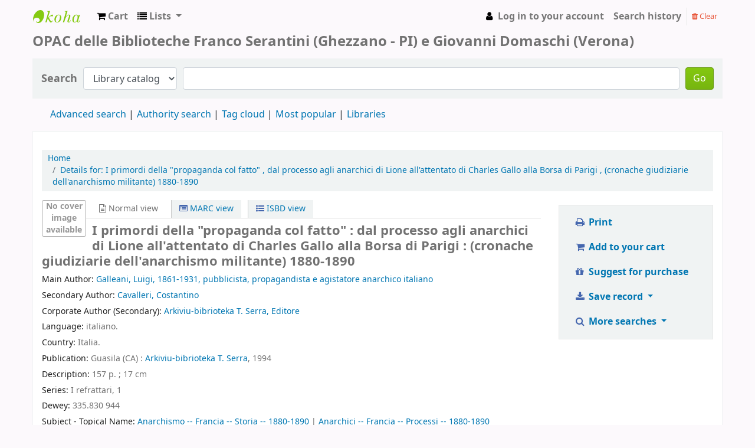

--- FILE ---
content_type: text/html; charset=UTF-8
request_url: http://bfsopac.org/bib/2927
body_size: 13759
content:











    







<!DOCTYPE html>
<!-- TEMPLATE FILE: opac-detail.tt -->





<html lang="en" class="no-js">
<head>

<title>Details for: 
    I primordi della &quot;propaganda col fatto&quot;

,
    dal processo agli anarchici di Lione all'attentato di Charles Gallo alla Borsa di Parigi
,
    (cronache giudiziarie dell'anarchismo militante) 1880-1890





 &rsaquo; Biblioteca Franco Serantini catalogo catalog</title>


<meta http-equiv="Content-Type" content="text/html; charset=utf-8" />
<meta name="generator" content="Koha 21.0502000" /> <!-- leave this for stats -->
<meta name="viewport" content="width=device-width, initial-scale=1" />

<link rel="shortcut icon" href="/opac-tmpl/bootstrap/images/favicon.ico" type="image/x-icon" />

    <link href="/opac-tmpl/bootstrap/lib/jquery/jquery-ui-1.12.1.min_21.0502000.css" type="text/css" rel="stylesheet">


    
        
    


    <link href="/opac-tmpl/bootstrap/css/opac_21.0502000.css" type="text/css" rel="stylesheet">


    
    
        <link rel="stylesheet" type="text/css" href="/opac-tmpl/bootstrap/css/colors.css" />
    



    <link rel="stylesheet" type="text/css" media="print" href="/opac-tmpl/bootstrap/css/print_21.0502000.css">


    <style>#elenco li{
  margin: 0 20px 10px 0;
}</style>



    <link rel="search" type="application/opensearchdescription+xml" href="http://bfsopac.org//cgi-bin/koha/opac-search.pl?format=opensearchdescription" title="Search Biblioteca Franco Serantini catalogo">
    <link rel="unapi-server" type="application/xml" title="unAPI" href="http://bfsopac.org//cgi-bin/koha/unapi" />


<script>
    var Koha = {};
    function _(s) { return s } // dummy function for gettext
</script>

<script src="/opac-tmpl/bootstrap/js/Gettext_21.0502000.js"></script>
<script src="/opac-tmpl/bootstrap/js/i18n_21.0502000.js"></script>

<script src="/opac-tmpl/bootstrap/lib/modernizr.min_21.0502000.js"></script>
<link type="text/css" href="/opac-tmpl/bootstrap/lib/font-awesome/css/font-awesome.min_21.0502000.css" rel="stylesheet">






    <link href="/opac-tmpl/lib/emoji-picker/css/emoji_21.0502000.css" type="text/css" rel="stylesheet">
    
</head>





    


    




    

<body ID="opac-detail" class="branch-default scrollto" >















<div id="wrapper">
    <div id="header-region" class="noprint">
        <nav class="navbar navbar-expand">
            <button id="scrolltocontent">Skip to main content</button>
            <div id="logo">
            <a class="navbar-brand" href="/cgi-bin/koha/opac-main.pl">
                
                    Biblioteca Franco Serantini catalogo
                
            </a>
            </div>
            
                <div id="cartDetails" class="cart-message">Your cart is empty.</div>
            
            <ul id="cart-list-nav" class="navbar-nav">
                
                    <li class="nav-item">
                        <a href="#" class="nav-link" title="Collect items you are interested in" id="cartmenulink" role="button">
                            <i id="carticon" class="fa fa-shopping-cart fa-icon-black" aria-hidden="true"></i> <span class="cartlabel">Cart</span> <span id="basketcount"></span>
                        </a>
                    </li>
                
                <li class="divider-vertical"></li>
                
                    <li class="nav-item dropdown">
                        <a href="#" title="Show lists" class="nav-link dropdown-toggle" id="listsmenu" data-toggle="dropdown" role="button" aria-haspopup="true" aria-expanded="false"
                            ><i class="fa fa-list fa-icon-black" aria-hidden="true"></i> <span class="listslabel">Lists</span>
                        </a>
                        <div aria-labelledby="listsmenu" role="menu" class="dropdown-menu">
                            
                            
                            
                                <a class="dropdown-item" href="/cgi-bin/koha/opac-shelves.pl?op=list&amp;category=1" tabindex="-1" role="menuitem"><strong>Your lists</strong></a>
                                
                                    <a class="dropdown-item" href="/cgi-bin/koha/opac-shelves.pl?op=add_form" tabindex="-1" role="menuitem">Log in to create your own lists</a>
                                
                            
                        </div> <!-- / .dropdown-menu -->
                    </li> <!-- / .nav-item.dropdown -->
                
            </ul> <!-- / .navbar-nav -->

            
                
                    


                
                <ul id="members" class="navbar-nav">
                    <li class="nav-item dropdown">
                        
                            
                                
                                    <a href="/cgi-bin/koha/opac-user.pl" class="nav-link login-link loginModal-trigger"><i class="fa fa-user fa-icon-black fa-fw" aria-hidden="true"></i> <span class="userlabel">Log in to your account</span></a>
                                
                            
                        

                        
                    </li>
                    
                        
                            <li class="nav-item search_history">
                                <a class="nav-link login-link" href="/cgi-bin/koha/opac-search-history.pl" title="View your search history">Search history</a>
                            </li>
                            <li class="divider-vertical"></li>
                            <li class="nav-item">
                                <a class="nav-link logout clearsh" href="/cgi-bin/koha/opac-search-history.pl?action=delete" title="Delete your search history"><i class="fa fa-trash" aria-hidden="true"></i> Clear</a>
                            </li>
                        
                    
                </ul>
            
        </nav> <!-- /navbar -->

        
            <div class="container-fluid">
                <div class="row">
                    <div class="col">
                        
    
        <div id="opacheader">
            
                <div class="opacheader_en_item">
                    
                    <div class="opacheader_en_body"><h1><span style="font-size: 18pt;">OPAC delle Biblioteche Franco Serantini (Ghezzano - PI) e Giovanni Domaschi (Verona)</span></h1></div>
                </div>
            
        </div>
    

                    </div>
                </div>
            </div>
        

    </div> <!-- / header-region -->

    
        <div class="container-fluid">
            
                <div class="row">
                    <div class="col">
                            <div id="opac-main-search">
                                
                                    <form name="searchform" method="get" action="/cgi-bin/koha/opac-search.pl" id="searchform">
                                        <div class="form-row align-items-center">
                                            <div class="col-sm-auto order-1 order-sm-1">
                                                <label for="masthead_search"> Search
                                                    
                                                        
                                                    
                                                </label>
                                            </div>
                                            <div class="col-sm-auto order-2 order-sm-2">
                                                <select name="idx" id="masthead_search" class="form-control">
                                                    
                                                        <option value="">Library catalog</option>
                                                    
                                                    
                                                        <option value="ti">Title</option>
                                                    
                                                    
                                                        <option value="au">Author</option>
                                                    
                                                    
                                                        <option value="su">Subject</option>
                                                    
                                                    
                                                        <option value="nb">ISBN</option>
                                                    
                                                    
                                                        <option value="ns">ISSN</option>
                                                    
                                                    
                                                        <option value="se">Series</option>
                                                    
                                                    
                                                        
                                                            <option value="callnum">Call number</option>
                                                        
                                                    
                                                </select>
                                            </div> <!-- /.col-sm-auto -->

                                            <div class="col order-4 order-sm-3">
                                                
                                                    <input type="text" title="Type search term" class="transl1 form-control" id="translControl1" name="q" /><span id="translControl"></span>
                                                
                                            </div> <!-- /.col -->

                                            
                                                
                                                    
                                                
                                                <div class="order-5 col-sm-auto">
                                                    <button type="submit" id="searchsubmit" class="btn btn-primary">Go</button>
                                                </div>
                                            
                                        </div> <!-- /.form-row -->
                                        <input type="hidden" name="weight_search" value="1">
                                    </form>
                                
                            </div><!-- /#opac-main-search -->
                    </div> <!-- /.col -->
                </div> <!-- /.row -->
            

            <div class="row">
                <ul class="nav" id="moresearches">
                    <li class="nav-item">
                        <a href="/cgi-bin/koha/opac-search.pl">Advanced search</a>
                    </li>
                    
                    
                    
                        <li class="nav-item">
                            <a href="/cgi-bin/koha/opac-authorities-home.pl">Authority search</a>
                        </li>
                    
                    
                    
                        <li class="nav-item">
                            <a href="/cgi-bin/koha/opac-tags.pl">Tag cloud</a>
                        </li>
                    
                    
                    
                        <li class="nav-item">
                            <a href="/cgi-bin/koha/opac-topissues.pl">Most popular</a>
                        </li>
                    
                    
                    
                        
                    
                    <li class="nav-item">
                        <a id="library_page" href="/cgi-bin/koha/opac-library.pl">
                            
                                Libraries
                            
                        </a>
                    </li>
                    
                </ul> <!-- /.nav#moresearches -->
            </div> <!-- /.row -->
        </div> <!-- /.container-fluid -->
    

    <!-- Login form hidden by default, used for modal window -->
    <div id="loginModal" class="modal" tabindex="-1" role="dialog" aria-labelledby="modalLoginLabel" aria-hidden="true">
        <div class="modal-dialog">
            <div class="modal-content">
                <div class="modal-header">
                    <h2 class="modal-title" id="modalLoginLabel">Log in to your account</h2>
                    <button type="button" class="closebtn" data-dismiss="modal" aria-label="Close">
                        <span aria-hidden="true">&times;</span>
                    </button>
                </div>
                <form action="/cgi-bin/koha/opac-user.pl" method="post" name="auth" id="modalAuth">
                    <input type="hidden" name="has-search-query" id="has-search-query" value="" />
                    <div class="modal-body">
                        
                        
                            <input type="hidden" name="koha_login_context" value="opac" />
                            <fieldset class="brief">
                                <label for="muserid">Login:</label><input type="text" id="muserid" name="userid" />
                                <label for="mpassword">Password:</label><input type="password" id="mpassword" name="password" />
                                
                                
                                
                            </fieldset>
                        
                    </div>
                    
                        <div class="modal-footer">
                            <input type="submit" class="btn btn-primary" value="Log in" />
                        </div>
                    
                </form> <!-- /#auth -->
            </div> <!-- /.modal-content -->
        </div> <!-- /.modal-dialog -->
    </div>  <!-- /#modalAuth  -->


<div class="main">
    <nav aria-label="breadcrumb">
        <ul class="breadcrumb">
            <li class="breadcrumb-item">
                <a href="/cgi-bin/koha/opac-main.pl">Home</a>
            </li>
            <li class="breadcrumb-item" aria-current="page">
                <a href="#"><span>Details for: </span>
    <span class="biblio-title">I primordi della &quot;propaganda col fatto&quot;</span>

,
    <span class="subtitle">dal processo agli anarchici di Lione all'attentato di Charles Gallo alla Borsa di Parigi</span>
,
    <span class="subtitle">(cronache giudiziarie dell'anarchismo militante) 1880-1890</span>





</a>
            </li>
        </ul>
    </nav>

    <div class="container-fluid">
        <div class="row">
            <div class="col-lg-9">
                <div id="catalogue_detail_biblio" class="maincontent" data-biblionumber="2927">

                    <div id="bookcover">
                        
                            
                        

                        
                            <div title="I primordi della &quot;propaganda col fatto&quot;" class="2927" id="local-thumbnail-preview"></div>
                        

                        

                        

                        

                        
                        
                        
                        
                        
                        
                    </div><!-- / #bookcover -->

                    <abbr class="unapi-id" title="koha:biblionumber:2927"><!-- unAPI --></abbr>
                    
                        <span class="Z3988" title="ctx_ver=Z39.88-2004&amp;amp;rft_val_fmt=info%3Aofi%2Ffmt%3Akev%3Amtx%3Abook&amp;amp;rft.genre=book&amp;amp;rft.btitle=I%20primordi%20della%20%22propaganda%20col%20fatto%22&amp;amp;rft.aulast=Galleani&amp;amp;rft.aufirst=Luigi&amp;amp;rft.au=Luigi%20Galleani&amp;amp;rft.pub=Arkiviu-bibrioteka%20T.%20Serra&amp;amp;rft.date=1994"></span>
                    

                    <div id="views">
                        <span class="view current-view"><span id="Normalview"><i class="fa fa-file-text-o" aria-hidden="true"></i> Normal view</span></span>
                        <span class="view">
                            <a id="MARCview" class="btn btn-link" href="/cgi-bin/koha/opac-MARCdetail.pl?biblionumber=2927"><i class="fa fa-list-alt" aria-hidden="true"></i> MARC view</a>
                        </span>
                        
                            <span class="view"><a id="ISBDview" class="btn btn-link" href="/cgi-bin/koha/opac-ISBDdetail.pl?biblionumber=2927"><i class="fa fa-list-ul" aria-hidden="true"></i> ISBD view</a></span>
                            
                    </div>
                    
                        

<h2 class="title">I primordi della "propaganda col fatto" : dal processo agli anarchici di Lione all'attentato di Charles Gallo alla Borsa di Parigi : (cronache giudiziarie dell'anarchismo militante) 1880-1890</h2><span class="results_summary author main_author"><span class="label">Main Author: </span><span class="value"><a href="/cgi-bin/koha/opac-search.pl?q=au:Galleani%20Luigi">Galleani, Luigi, 1861-1931, pubblicista, propagandista e agistatore anarchico italiano</a></span></span><span class="results_summary author secondary_author"><span class="label">Secondary Author: </span><span class="value"><a href="/cgi-bin/koha/opac-search.pl?q=au:Cavalleri%20Costantino">Cavalleri, Costantino</a></span></span><span class="results_summary author corporate_secondary_author"><span class="label">Corporate Author (Secondary): </span><span class="value"><a href="/cgi-bin/koha/opac-search.pl?q=au:Arkiviu-bibrioteka%20T.%20Serra%20">Arkiviu-bibrioteka T. Serra, Editore</a></span></span><span class="results_summary language"><span class="label">Language: </span>italiano.</span><span class="results_summary country"><span class="label">Country: </span>Italia.</span><span class="results_summary publication"><span class="label">Publication: </span><span class="value">Guasila (CA) : <a href="/cgi-bin/koha/opac-search.pl?q=pb:Arkiviu-bibrioteka%20T.%20Serra" title="Search for publisher">Arkiviu-bibrioteka T. Serra</a>, 1994</span></span><span class="results_summary description"><span class="label">Description: </span>157 p. ;
          17 cm</span><span class="results_summary series"><span class="label">Series: </span>I refrattari, 1</span><span class="results_summary dewey"><span class="label">Dewey: </span>335.830 944</span><span class="results_summary subjects "><span class="label">Subject - Topical Name: </span><span class="value"><a href="/cgi-bin/koha/opac-search.pl?q=su:Anarchismo">Anarchismo -- Francia -- Storia -- 1880-1890 </a> | <a href="/cgi-bin/koha/opac-search.pl?q=su:Anarchici">Anarchici -- Francia -- Processi -- 1880-1890 </a></span></span>



                    

                    

                    

                    

                    
                        <div class="results_summary tags">
                            
                                <span class="label">Tags from this library:</span>
                                <span class="notags">No tags from this library for this title.</span>
                            
                            
                                
                                    <span class="login4tags">
                                        
                                            <a class="loginModal-trigger" data-toggle="modal" role="button" href="/cgi-bin/koha/opac-user.pl">Log in to add tags.</a>
                            
                                    </span>
                                
                            
                        </div> <!-- /.results_summary.tags -->
                    

                    
                        
                    

                    

                    
                    



                    

                    

                    

                    

                </div> <!-- / #catalogue_detail_biblio -->

                <div id="bibliodescriptions" class="toptabs">
                    <ul>
                        
                            <li id="tab_holdings">
                        
                            
                            <a href="#holdings">
                                
                                    
                                        <span>Holdings</span>
                                    
                                
                              ( 2 )</a>
                        </li>
                        
                        
                            
                            
                                
                            
                            
                            <li id="tab_descriptions"> <a href="#descriptions">Title notes ( 2 )</a></li>
                        
                        
                        

                        

                        

                        

                        

                        

                        

                        

                        

                    </ul>

                    


                    <div id="holdings">
                        
                            
    <table class="table table-bordered table-striped" id="holdingst">
        <caption class="sr-only">Holdings</caption>
        <thead>
            <tr>

                
                
                    <th id="item_itemtype" data-colname="item_itemtype" class="itype">Item type</th>
                
                
                    <th id="item_current_location" data-colname="item_current_location" class="item_location">Current library</th>
                
                
                
                    <th id="item_ccode" data-colname="item_ccode" class="collection">Collection</th>
                
                
                    <th id="item_callnumber" data-colname="item_callnumber" class="call_no">Call number</th>
                
                
                
                
                    <th id="item_copy" data-colname="item_copy" class="copynumber">Copy number</th>
                
                    <th id="item_status" data-colname="item_status" class="status">Status</th>
                
                    <th id="item_datedue" data-colname="item_datedue" class="date_due">Date due</th>
                    <th id="item_barcode" data-colname="item_barcode" class="barcode">Barcode</th>
                
                
            </tr>
        </thead>
        <tbody>
            
                
                  <tr vocab="http://schema.org/" typeof="Offer">
                

                

                
                    <td class="itype">
                        
                            
                                <img src="/opac-tmpl/bootstrap/itemtypeimg/vokal/Book.png" title="Libro" alt="Libro" />
                            
                        
                        Libro
                    </td>
                
                
                    <td class="location" property="seller">
                        <link property="itemOffered" href="#record" />
                        <link property="businessFunction" href="http://purl.org/goodrelations/v1#LeaseOut">
                        <span class="branch-info-tooltip-trigger" title="">
                            
                                <a href="http://www.bfs.it">Biblioteca Franco Serantini</a>
                            
                        </span>
                        <div class="branch-info-tooltip"><p><span style="color: #252525; font-family: sans-serif; font-size: 14px; line-height: 22.4px;">La&nbsp;</span><strong style="color: #252525; font-family: sans-serif; font-size: 14px; line-height: 22.4px;">Biblioteca Franco Serantini</strong><span style="color: #252525; font-family: sans-serif; font-size: 14px; line-height: 22.4px;">&nbsp;di&nbsp;</span><a style="text-decoration: none; color: #0b0080; font-family: sans-serif; font-size: 14px; line-height: 22.4px; background-image: none; background-attachment: initial; background-size: initial; background-origin: initial; background-clip: initial; background-position: initial; background-repeat: initial;" title="Pisa" href="https://it.wikipedia.org/wiki/Pisa">Pisa</a><span style="color: #252525; font-family: sans-serif; font-size: 14px; line-height: 22.4px;">&nbsp;&egrave; un istituto di ricerca e conservazione specializzato in storia sociale e contemporanea, con particolare attenzione dedicata alla storia e alla cultura del&nbsp;</span><a style="text-decoration: none; color: #0b0080; font-family: sans-serif; font-size: 14px; line-height: 22.4px; background-image: none; background-attachment: initial; background-size: initial; background-origin: initial; background-clip: initial; background-position: initial; background-repeat: initial;" title="Anarchismo" href="https://it.wikipedia.org/wiki/Anarchismo">movimento anarchico</a><span style="color: #252525; font-family: sans-serif; font-size: 14px; line-height: 22.4px;">&nbsp;e&nbsp;</span><a style="text-decoration: none; color: #0b0080; font-family: sans-serif; font-size: 14px; line-height: 22.4px; background-image: none; background-attachment: initial; background-size: initial; background-origin: initial; background-clip: initial; background-position: initial; background-repeat: initial;" title="Socialismo" href="https://it.wikipedia.org/wiki/Socialismo">socialista</a><span style="color: #252525; font-family: sans-serif; font-size: 14px; line-height: 22.4px;">, del&nbsp;</span><a style="text-decoration: none; color: #0b0080; font-family: sans-serif; font-size: 14px; line-height: 22.4px; background-image: none; background-attachment: initial; background-size: initial; background-origin: initial; background-clip: initial; background-position: initial; background-repeat: initial;" title="Movimento operaio" href="https://it.wikipedia.org/wiki/Movimento_operaio">movimento operaio</a><span style="color: #252525; font-family: sans-serif; font-size: 14px; line-height: 22.4px;">&nbsp;e&nbsp;</span><a class="mw-redirect" style="text-decoration: none; color: #0b0080; font-family: sans-serif; font-size: 14px; line-height: 22.4px; background-image: none; background-attachment: initial; background-size: initial; background-origin: initial; background-clip: initial; background-position: initial; background-repeat: initial;" title="Sindacalismo" href="https://it.wikipedia.org/wiki/Sindacalismo">sindacale</a><span style="color: #252525; font-family: sans-serif; font-size: 14px; line-height: 22.4px;">, di quello&nbsp;</span><a style="text-decoration: none; color: #0b0080; font-family: sans-serif; font-size: 14px; line-height: 22.4px; background-image: none; background-attachment: initial; background-size: initial; background-origin: initial; background-clip: initial; background-position: initial; background-repeat: initial;" title="Antifascismo" href="https://it.wikipedia.org/wiki/Antifascismo">antifascista</a><span style="color: #252525; font-family: sans-serif; font-size: 14px; line-height: 22.4px;">&nbsp;e della&nbsp;</span><a style="text-decoration: none; color: #0b0080; font-family: sans-serif; font-size: 14px; line-height: 22.4px; background-image: none; background-attachment: initial; background-size: initial; background-origin: initial; background-clip: initial; background-position: initial; background-repeat: initial;" title="Resistenza italiana" href="https://it.wikipedia.org/wiki/Resistenza_italiana">Resistenza</a><span style="color: #252525; font-family: sans-serif; font-size: 14px; line-height: 22.4px;">, dei movimenti di opposizione degli&nbsp;</span><a style="text-decoration: none; color: #0b0080; font-family: sans-serif; font-size: 14px; line-height: 22.4px; background-image: none; background-attachment: initial; background-size: initial; background-origin: initial; background-clip: initial; background-position: initial; background-repeat: initial;" title="Anni 1960" href="https://it.wikipedia.org/wiki/Anni_1960">anni sessanta</a><span style="color: #252525; font-family: sans-serif; font-size: 14px; line-height: 22.4px;">&nbsp;e&nbsp;</span><a style="text-decoration: none; color: #0b0080; font-family: sans-serif; font-size: 14px; line-height: 22.4px; background-image: none; background-attachment: initial; background-size: initial; background-origin: initial; background-clip: initial; background-position: initial; background-repeat: initial;" title="Anni 1970" href="https://it.wikipedia.org/wiki/Anni_1970">settanta</a><span style="color: #252525; font-family: sans-serif; font-size: 14px; line-height: 22.4px;">. Attualmente la biblioteca fa parte in qualit&agrave; di ente collegato della rete nazionale degli Istituti storici della Resistenza e aderisce al progetto del portale di storia contemporanea "Toscana Novecento" promosso dalla rete regionale degli Istituti per la storia della Resistenza e dell'et&agrave; contemporanea.</span></p></div>

                        
                            <span class="shelvingloc"></span>
                        

                    </td>
                

                

                
                    <td class="collection"></td>
                

                

                <td class="call_no" property="sku">
                    
                        335.830 944 GAL 1
                        
                            
                                (<a href="/cgi-bin/koha/opac-detail.pl?biblionumber=2927&amp;shelfbrowse_itemnumber=4001#holdings">Browse shelf <span class="sr-only">(Opens below)</span></a>)
                            
                        
                    
                </td>

                

                
                
                <td class="copynumber">1</td>
                <td class="status">
    <link property="availability" href="http://schema.org/InStock" />









    
    



















    
    <span class="item-status available">Available </span>

</td>
                
                <td class="date_due" data-order=""></td>
                    <td class="barcode" property="serialNumber">2024-0597</td>
                
                
                </tr>
            
                
                  <tr vocab="http://schema.org/" typeof="Offer">
                

                

                
                    <td class="itype">
                        
                            
                                <img src="/opac-tmpl/bootstrap/itemtypeimg/vokal/Book.png" title="Libro" alt="Libro" />
                            
                        
                        Libro
                    </td>
                
                
                    <td class="location" property="seller">
                        <link property="itemOffered" href="#record" />
                        <link property="businessFunction" href="http://purl.org/goodrelations/v1#LeaseOut">
                        <span class="branch-info-tooltip-trigger" title="">
                            
                                <span>Biblioteca Giovanni Domaschi</span>
                            
                        </span>
                        <div class="branch-info-tooltip"><div style="font-family: 'Times New Roman'; font-size: medium; margin: 0px;">La Biblioteca Giovanni Domaschi vuole contribuire allo sviluppo di una cultura fondata sulla pratica della libert&agrave;, sul rispetto delle diversit&agrave;, sull'opposizione allo sfruttamento e ad ogni autoritarismo. Scopo primario della biblioteca &egrave; quello di rendere reperibili anche a Verona testi e materiali sul pensiero politico rivoluzionario, sulla storia dei movimenti di lotta e di emancipazione, sull'analisi critica delle forme di potere. La Biblioteca partecipa alla vita culturale della citt&agrave; attraverso la promozione di convegni, dibattiti, proiezioni, mostre.</div>
<div style="font-family: 'Times New Roman'; font-size: medium; margin: 0px;">La Biblioteca G. Domaschi intende sviluppare spazi pubblici di discussione liberi dal condizionamento delle politiche istituzionali e dai meccanismi di mercato: pensiamo infatti che riappropriarsi di una cultura e di un sapere autogestiti vada in questa direzione, sia per mantenere la memoria sul pensiero e sulle lotte di chi nel passato ha tentato di trasformare la societ&agrave;, sia per permettere una riflessione critica sulla condizione in cui ci troviamo a vivere, scommettendo sulla possibilit&agrave; di trasformare il futuro.</div></div>

                        
                            <span class="shelvingloc"></span>
                        

                    </td>
                

                

                
                    <td class="collection">Non-fiction</td>
                

                

                <td class="call_no" property="sku">
                    
                        A_0192
                        
                            
                                (<a href="/cgi-bin/koha/opac-detail.pl?biblionumber=2927&amp;shelfbrowse_itemnumber=37735#holdings">Browse shelf <span class="sr-only">(Opens below)</span></a>)
                            
                        
                    
                </td>

                

                
                
                <td class="copynumber">2</td>
                <td class="status">
    <link property="availability" href="http://schema.org/InStock" />









    
    



















    
    <span class="item-status available">Available </span>

</td>
                
                <td class="date_due" data-order=""></td>
                    <td class="barcode" property="serialNumber"></td>
                
                
                </tr>
            
        </tbody>
    </table>

                            
                                
                                

                            
                        
                        

                        
    

                        <br style="clear:both;" />
                    </div> <!-- / #holdings -->

                    

                    
                        <div id="descriptions">
                            <div class="content_set">

                                

                                
                                    <div id="marcnotes">
                                    
                                        <p>
                                        
                                            Estr. da: Faccia a faccia col nemico : cronache giudiziarie dell'anarchismo militante / Mentana (Luigi Galleani). - East Boston : Edizione del Gruppo Autonomo, 1914
                                        
                                        </p>
                                    
                                        <p>
                                        
                                            Introduzione di Costantino Cavalleri
                                        
                                        </p>
                                    
                                    </div>
                                

                            </div> <!-- /.content_set -->
                        </div> <!-- / #descriptions -->
                    

                    

                    

                    

                    

                    

                        

                        

                        

                </div> <!-- / #bibliodescriptions -->

                

                

            </div> <!-- /.col-lg-10 -->

            <div class="col-lg-3">
                <div id="ulactioncontainer">

                    

                    

<ul id="action">
    
        
            
        
    

    <li><a class="print-large btn btn-link btn-lg" href="#"><i class="fa fa-fw fa-print" aria-hidden="true"></i> Print</a></li>

    
        
    

    
        
    

    
        
            <li><a data-biblionumber="2927" class="addtocart cart2927 addrecord btn btn-link btn-lg" href="#"><i class="fa fa-fw fa-shopping-cart" aria-hidden="true"></i> Add to your cart</a>  <a style="display:none;" data-biblionumber="2927" class="cartRemove cartR2927" href="#">(remove)</a></li>
        
    

    
        <li><a class="suggest_for_purchase btn btn-link btn-lg" href="/cgi-bin/koha/opac-suggestions.pl?op=add&biblionumber=2927"><i class="fa fa-fw fa-gift" aria-hidden="true"></i> Suggest for purchase</a></li>
    

    


    

    
    
        <li>
            <div id="export">
                <div class="dropdown">
                    <a id="format" class="btn btn-link btn-lg dropdown-toggle" data-toggle="dropdown" href="#"><i class="fa fa-fw fa-download" aria-hidden="true"></i> Save record <b class="caret"></b></a>
                    <div class="dropdown-menu dropdown-menu-right" aria-labelledby="format">
                        
                            
                                <a class="dropdown-item" href="/cgi-bin/koha/opac-export.pl?op=export&amp;bib=2927&amp;format=bibtex">
                                    BIBTEX
                                        
                                </a>
                            
                        
                            
                                <a class="dropdown-item" href="#" data-toggle="modal" data-target="#exportModal_">Dublin Core</a>
                            
                        
                            
                                <a class="dropdown-item" href="/cgi-bin/koha/opac-export.pl?op=export&amp;bib=2927&amp;format=marcxml">
                                    MARCXML
                                        
                                </a>
                            
                        
                            
                                <a class="dropdown-item" href="/cgi-bin/koha/opac-export.pl?op=export&amp;bib=2927&amp;format=marc8">
                                    MARC (non-Unicode/MARC-8)
                                        
                                </a>
                            
                        
                            
                                <a class="dropdown-item" href="/cgi-bin/koha/opac-export.pl?op=export&amp;bib=2927&amp;format=utf8">
                                    MARC (Unicode/UTF-8)
                                        
                                </a>
                            
                        
                            
                                <a class="dropdown-item" href="/cgi-bin/koha/opac-export.pl?op=export&amp;bib=2927&amp;format=marcstd">
                                    MARC (Unicode/UTF-8, Standard)
                                        
                                </a>
                            
                        
                            
                                <a class="dropdown-item" href="/cgi-bin/koha/opac-export.pl?op=export&amp;bib=2927&amp;format=mods">
                                    MODS (XML)
                                        
                                </a>
                            
                        
                            
                                <a class="dropdown-item" href="/cgi-bin/koha/opac-export.pl?op=export&amp;bib=2927&amp;format=ris">
                                    RIS
                                        
                                </a>
                            
                        
                    </div> <!-- /.dropdown-menu -->
                </div> <!-- /.dropdown -->
            </div> <!-- /#export -->
        </li>
    

    
        <li>
            <div id="moresearches_menu">
                <div class="dropdown">
                    <a id="furthersearches" class="btn btn-link btn-lg dropdown-toggle" data-toggle="dropdown" href="#" role="button" aria-haspopup="true" aria-expanded="false">
                        <i class="fa fa-fw fa-search" aria-hidden="true"></i> More searches
                    </a>
                    <div class="dropdown-menu dropdown-menu-right" aria-labelledby="furthersearches">
                        <div class="dropdown-header">Search for this title in:</div>
                        <a  href="https://worldcat.org/search?q=I%20primordi%20della%20%22propaganda%20col%20fatto%22" target="_blank">Other Libraries (WorldCat)</a>
<a href="https://scholar.google.com/scholar?q=I%20primordi%20della%20%22propaganda%20col%20fatto%22" target="_blank">Other Databases (Google Scholar)</a>
<a href="https://www.bookfinder.com/search/?author=&amp;title=I%20primordi%20della%20%22propaganda%20col%20fatto%22&amp;st=xl&amp;ac=qr" target="_blank">Online Stores (Bookfinder.com)</a>
                    </div>
                </div>
            </div>
        </li>
    
</ul>

<!-- Dublin Core Modal Form -->
<div class="modal" id="exportModal_" tabindex="-1" role="dialog" aria-labelledby="exportModalLabel" aria-hidden="true">
    <div class="modal-dialog">
        <div class="modal-content">
            <div class="modal-header">
                <h3 class="modal-title" id="exportModalLabel">Exporting to Dublin Core...</h3>
                <button type="button" class="closebtn" data-dismiss="modal" aria-hidden="true">&times;</button>
            </div>
            <form method="get" action="/cgi-bin/koha/opac-export.pl">
                <div class="modal-body">
                    <fieldset id="dc_fieldset">
                        <input id="input-simple" type="radio" name="format" value="rdfdc">
                        <label class="label_dc" for="input-simple">Simple DC-RDF</label>
                        <br>
                        <input id="input-oai" type="radio" name="format" value="oaidc" checked>
                        <label class="label_dc" for="input-oai">OAI-DC</label>
                        <br>
                        <input id="input-srw" type="radio" name="format" value="srwdc">
                        <label class="label_dc" for="input-srw">SRW-DC</label>
                        <br>
                        <input type="hidden" name="op" value="export">
                        <input type="hidden" name="bib" value="2927">
                    </fieldset>
                </div>
                <div class="modal-footer">
                    <button type="submit" class="btn btn-primary">Export</button>
                    <button class="btn btn-link btn-lg" data-dismiss="modal" aria-hidden="true">Cancel</button>
                </div>
            </form>
        </div> <!-- /.modal-content -->
    </div> <!-- /.modal-dialog -->
</div> <!-- /.modal -->


                    

                    

                    
                </div> <!-- / .ulactioncontainer -->
            </div> <!-- / .col-lg-3 -->
        </div> <!-- / .row -->
        <div class="row">
            

            

            
        </div> <!-- / .row -->
    </div> <!-- / .container-fluid -->
</div> <!-- / .main -->












        
        
            <div class="container-fluid">
                <div class="row">
                    <div class="col">
                        
    
        <div id="opaccredits">
            
                <div class="opaccredits_en_item">
                    
                    <div class="opaccredits_en_body"><div class="ft">
        <p style="text-align:center;">
<span style="border:1px solid #5C9CBF;
-moz-border-radius: 3px;
border-radius: 3px;
-moz-box-shadow: 3px 3px 3px black;
-webkit-box-shadow: 3px 3px 3px black;
box-shadow: 3px 3px 3px gray;
padding:2px;
color:blue">Home: <a href="http://www.bfs.it">BFS</a></span>
&nbsp;&nbsp;
<span style="border:1px solid #5C9CBF;
-moz-border-radius: 3px;
border-radius: 3px;
-moz-box-shadow: 3px 3px 3px black;
-webkit-box-shadow: 3px 3px 3px black;
box-shadow: 3px 3px 3px gray;
padding:2px;
color:blue">Credits: <a href="http://www.koha.it/">Koha Italia</a></a></span>
&nbsp;&nbsp;
<span style="border:1px solid #5C9CBF;
-moz-border-radius: 3px;
border-radius: 3px;
-moz-box-shadow: 3px 3px 3px black;
-webkit-box-shadow: 3px 3px 3px black;
box-shadow: 3px 3px 3px gray;
padding:2px;
color:blue">Koha: <a href="http://koha-community.org">koha-community.org</a></span>
</p>
</div></div>
                </div>
            
        </div>
    

                    </div>
                </div>
            </div>
        

        
            <div class="container-fluid">
                <div class="row">
                    <div class="col">
                        <div id="report-koha-url">
                            <div class="row justify-content-between">
                                
                                
                                    <div class="col">
                                        <div id="koha_url" class="clearfix noprint">
                                            <p>Powered by
                                            
                                                <a class="koha_url" rel="nofollow" href="http://koha-community.org">Koha</a>
                                            </p>
                                        </div> <!-- /#koha_url -->
                                    </div> <!-- /.col -->
                                
                            </div> <!-- /.row.justify-content-between -->
                        </div> <!-- /#report-koha-url -->
                    </div> <!-- /.col -->
                </div> <!-- /.row -->
            </div> <!-- /.container-fluid -->
        
    </div> <!-- / #wrapper in masthead.inc -->

    
        
            
                
                    <footer id="changelanguage"  class="noprint">
                        <ul class="nav">
                            <li class="nav-item">
                                <span class="navbar-text">Languages:</span>
                            </li>
                            
                                
                                    
                                        
                                            
                                                <li class="nav-item">
                                                    <a class="nav-link disabled" href="#" tabindex="-1" aria-disabled="true">
                                                        
                                                            English
                                                        
                                                    </a> <!-- /.nav-link -->
                                                </li> <!-- /.nav-item -->
                                            
                                        
                                    
                                
                            
                                
                                    
                                        
                                            
                                                <li class="nav-item">
                                                    <a class="nav-link" href="/cgi-bin/koha/opac-changelanguage.pl?language=it-IT">
                                                        
                                                            Italiano
                                                        
                                                    </a> <!-- /.nav-link -->
                                                </li> <!-- /.nav-item -->
                                            
                                        
                                    
                                
                            
                        </ul> <!-- /.nav -->
                    </footer> <!-- / #changelanguage -->
                
            
        
    


<!-- JavaScript includes -->
<script src="/opac-tmpl/bootstrap/lib/jquery/jquery-3.4.1.min_21.0502000.js"></script>
<script src="/opac-tmpl/bootstrap/lib/jquery/jquery-migrate-3.1.0.min_21.0502000.js"></script>
<script src="/opac-tmpl/bootstrap/lib/jquery/jquery-ui-1.12.1.min_21.0502000.js"></script>
<script>
// Resolve name collision between jQuery UI and Twitter Bootstrap
$.widget.bridge('uitooltip', $.ui.tooltip);
</script>
<script src="/opac-tmpl/bootstrap/lib/bootstrap/js/bootstrap.bundle.min_21.0502000.js"></script>
<script src="/opac-tmpl/bootstrap/lib/fontfaceobserver.min_21.0502000.js"></script>
<script src="/opac-tmpl/bootstrap/js/global_21.0502000.js"></script>
<script>
    Modernizr.load([
        // Test need for polyfill
        {
            test: window.matchMedia,
            nope: "/opac-tmpl/bootstrap/lib/media.match.min_21.0502000.js"
        },
        // and then load enquire
        "/opac-tmpl/bootstrap/lib/enquire.min_21.0502000.js",
        "/opac-tmpl/bootstrap/js/script_21.0502000.js",
    ]);

    // Fix for datepicker in a modal
    $.fn.modal.Constructor.prototype.enforceFocus = function () {};
</script>


<script>

    var MSG_CONFIRM_AGAIN = _("Warning: Cannot be undone. Please confirm once again")
    var MSG_DELETE_SEARCH_HISTORY = _("Are you sure you want to delete your search history?");
    var MSG_NO_SUGGESTION_SELECTED = _("No suggestion was selected");
    var MSG_SEARCHING = _("Searching %s...");
    var MSG_ERROR_SEARCHING_COLLECTION = _("Error searching %s collection");
    var MSG_NO_RESULTS_FOUND_IN_COLLECTION = _("No results found in the library's %s collection");
    var MSG_RESULTS_FOUND_IN_COLLECTION = _("Found %s results in the library's %s collection");
    var MSG_BY = _("by");
    var MSG_TYPE = _("Type");
    var MSG_NEXT = _("Next");
    var MSG_PREVIOUS = _("Previous");
    var MSG_CHECKOUTS = _("Checkouts");
    var MSG_NO_CHECKOUTS = _("No checkouts");
    var MSG_CHECK_OUT = _("Check out");
    var MSG_CHECK_OUT_CONFIRM = _("Are you sure you want to check out this item?");
    var MSG_CHECKED_OUT_UNTIL = _("Checked out until %s");
    var MSG_CHECK_IN = _("Check in");
    var MSG_CHECK_IN_CONFIRM = _("Are you sure you want to return this item?");
    var MSG_NO_CHECKOUTS = _("No checkouts");
    var MSG_DOWNLOAD = _("Download");
    var MSG_HOLDS = _("Holds");
    var MSG_NO_HOLDS = _("No holds");
    var MSG_PLACE_HOLD = _("Place hold");
    var MSG_CANCEL_HOLD = _("Cancel");
    var MSG_CANCEL_HOLD_CONFIRM = _("Are you sure you want to cancel this hold?");
    var MSG_ON_HOLD = _("On hold");

    
        var MSG_TAGS_DISABLED = _("Sorry, tags are not enabled on this system.");
        var MSG_TAG_ALL_BAD = _("Error! Your tag was entirely markup code.  It was NOT added.  Please try again with plain text.");
        var MSG_ILLEGAL_PARAMETER = _("Error! Illegal parameter");
        var MSG_TAG_SCRUBBED = _("Note: your tag contained markup code that was removed. The tag was added as ");
        var MSG_ADD_TAG_FAILED = _("Error! Adding tags failed at");
        var MSG_ADD_TAG_FAILED_NOTE = _("Note: you can only tag an item with a given term once.  Check 'My Tags' to see your current tags.");
        var MSG_DELETE_TAG_FAILED = _("Error! You cannot delete the tag");
        var MSG_DELETE_TAG_FAILED_NOTE = _("Note: you can only delete your own tags.")
        var MSG_LOGIN_REQUIRED = _("You must be logged in to add tags.");
        var MSG_TAGS_ADDED = _("Tags added: ");
        var MSG_TAGS_DELETED = _("Tags added: ");
        var MSG_TAGS_ERRORS = _("Errors: ");
        var MSG_MULTI_ADD_TAG_FAILED = _("Unable to add one or more tags.");
        var MSG_NO_TAG_SPECIFIED = _("No tag was specified.");
    
    
    
    

    
    $(".print-large").on("click",function(){
        window.print();
        return false;
    });
    $(".addtoshelf").on("click",function(e){
        e.preventDefault();
        Dopop( this.href );
    });
    $("body").on("click", ".addtocart", function(e){
        e.preventDefault();
        var biblionumber = $(this).data("biblionumber");
        addRecord( biblionumber );
    });
    $("body").on("click", ".cartRemove", function(e){
        e.preventDefault();
        var biblionumber = $(this).data("biblionumber");
        delSingleRecord( biblionumber );
    });
    $(".clearsh").on("click", function(){
        return confirmDelete(MSG_DELETE_SEARCH_HISTORY);
    });

</script>


    <script src="/opac-tmpl/bootstrap/js/basket_21.0502000.js"></script>


<script src="/opac-tmpl/bootstrap/js/tags_21.0502000.js"></script>




    <script src="/opac-tmpl/bootstrap/js/localcovers_21.0502000.js"></script>
    <script>

    var NO_LOCAL_JACKET = _("No cover image available");

    </script>








<script src="/opac-tmpl/bootstrap/lib/jquery/plugins/jquery.cookie.min_21.0502000.js"></script>
<script>
$(document).ready(function() {
    if($('#searchsubmit').length) {
        $(document).on("click", '#searchsubmit', function(e) {
            jQuery.removeCookie("form_serialized", { path: '/'});
            jQuery.removeCookie("form_serialized_limits", { path: '/'});
            jQuery.removeCookie("num_paragraph", { path: '/'});
            jQuery.removeCookie("search_path_code", { path: '/'});
        });
    }
});
</script>

    

<script src="/opac-tmpl/lib/jquery/plugins/jquery.dataTables.min_21.0502000.js"></script>
<script>
    var MSG_DT_FIRST = _("First");
    var MSG_DT_LAST = _("Last");
    var MSG_DT_NEXT = _("Next");
    var MSG_DT_PREVIOUS = _("Previous");
    var MSG_DT_EMPTY_TABLE = _("No data available in table");
    var MSG_DT_INFO = _("Showing _START_ to _END_ of _TOTAL_");
    var MSG_DT_INFO_EMPTY = _("No entries to show");
    var MSG_DT_INFO_FILTERED = _("(filtered from _MAX_ total entries)");
    var MSG_DT_LENGTH_MENU = _("Show _MENU_ entries");
    var MSG_DT_LOADING_RECORDS = _("Loading...");
    var MSG_DT_PROCESSING = _("Processing...");
    var MSG_DT_SEARCH = _("Search:");
    var MSG_DT_ZERO_RECORDS = _("No matching records found");
    var MSG_DT_COPY_TO_CLIPBOARD = _("Copy to clipboard");
    var MSG_DT_COPY_KEYS = _("Press <i>ctrl</i> or <i>⌘</i> + <i>C</i> to copy the table data<br>to your system clipboard.<br><br>To cancel, click this message or press escape.");
    var MSG_DT_COPIED_ROWS = _("Copied %d rows to clipboard");
    var MSG_DT_COPIED_ONE_ROW = _("Copied one row to clipboard");
    var MSG_CLEAR_FILTER = _("Clear filter");
    var MSG_DT_ALL = _("All");
    var CONFIG_EXCLUDE_ARTICLES_FROM_SORT = _("a an the");
</script>
<script src="/opac-tmpl/bootstrap/js/datatables_21.0502000.js"></script>

    

<script>
function KohaTable(selector, dt_parameters, columns_settings) {
    var id = 0;
    var hidden_ids = [];
    var included_ids = [];
    $(columns_settings).each( function() {
        var named_id = $( 'thead th[data-colname="' + this.columnname + '"]', selector ).index( selector+' th' );

        var used_id = dt_parameters.bKohaColumnsUseNames ? named_id : id;
        if ( used_id == -1 ) return;

        if ( this['is_hidden'] == "1" ) {
            hidden_ids.push( used_id );
        }
        if ( this['cannot_be_toggled'] == "0" ) {
            included_ids.push( used_id );
        }
        id++;
    });

    // By default we include all visible columns in exports and print unless they have the "noExport" class
    var exportColumns = ":visible:not(.noExport)";
    if( dt_parameters.hasOwnProperty("exportColumns") ){
        // A custom buttons configuration has been passed from the page
        exportColumns = dt_parameters["exportColumns"];
    }
    // Data which has the "noExport" class should not appear in print or export
    var export_format = {
        body: function ( data, row, column, node ) {
            var newnode = $(node);

            if ( newnode.find(".noExport").length > 0 ) {
                newnode = newnode.clone();
                newnode.find(".noExport").remove();
            }

            return newnode.text().replace( /\n/g, ' ' ).trim();
        }
    }

    // Add a "Clear filter" button to table filter form field
    dt_parameters[ "buttons" ] = [
        {
            fade: 100,
            className: "dt_button_clear_filter",
            titleAttr: _("Clear filter"),
            enabled: false,
            text: '<i class="fa fa-lg fa-remove" aria-hidden="true"></i> <span class="dt-button-text">' + _("Clear filter") + '</span>',
            action: function ( e, dt, node, config ) {
                dt.search( "" ).draw("page");
                node.addClass("disabled");
            }
        },
        {
            extend: 'csvHtml5',
            text: _("CSV"),
            exportOptions: {
                columns: exportColumns,
                format: export_format
            },
        },
        {
            extend: 'copyHtml5',
            text: _("Copy"),
            exportOptions: {
                columns: exportColumns,
                format: export_format
            },
        },
        {
            extend: 'print',
            text: _("Print"),
            exportOptions: {
                columns: exportColumns,
                format: export_format
            },
        }
    ];

    if( included_ids.length > 0 ){
        dt_parameters[ "buttons" ].push(
            {
                extend: 'colvis',
                fade: 100,
                columns: included_ids,
                className: "columns_controls",
                titleAttr: _("Columns settings"),
                text: '<i class="fa fa-lg fa-gear" aria-hidden="true"></i> <span class="dt-button-text">' + _("Columns") + '</span>',
                exportOptions: {
                    columns: exportColumns
                }
            }
        );
    }

    var table = $(selector);
    var new_parameters = {}
    $.extend(true, new_parameters, dataTablesDefaults, dt_parameters);
    var default_column_defs = [
        { "aTargets": ["string-sort"], "sType": "string" },
        { "aTargets": ["anti-the"], "sType": "anti-the" },
        { "aTargets": ["NoSort"], "bSortable": false, "bSearchable": false }
    ];
    if (new_parameters["aoColumnDefs"] === undefined) {
        new_parameters["aoColumnDefs"] = default_column_defs;
    } else {
        $.extend(true, new_parameters, default_column_defs);
    }

    table.dataTable(new_parameters);
    table.DataTable().on("column-visibility.dt", function () {
        if (typeof columnsInit == 'function') {
            // This function can be created separately and used to trigger
            // an event after the DataTable has loaded AND column visibility
            // has been updated according to the table's configuration
            columnsInit();
        }
    }).columns(hidden_ids).visible(false);

    $(".dt_button_clear_filter, .columns_controls, .export_controls").tooltip();

    return table;
}

</script>

    

<script>
    var GB_ROOT_DIR = "/opac-tmpl/bootstrap/lib/greybox/";
</script>
<script src="/opac-tmpl/bootstrap/lib/greybox/AJS_21.0502000.js"></script>
<script src="/opac-tmpl/bootstrap/lib/greybox/AJS_fx_21.0502000.js"></script>
<script src="/opac-tmpl/bootstrap/lib/greybox/gb_scripts_21.0502000.js"></script>
<link href="/opac-tmpl/bootstrap/lib/greybox/gb_styles_21.0502000.css" type="text/css" rel="stylesheet">

    

    <script src="/opac-tmpl/bootstrap/lib/jquery/plugins/jquery.highlight-3_21.0502000.js"></script>
    

    
    <script src="/opac-tmpl/lib/emoji-picker/js/emoji-picker-all.min_21.0502000.js"></script>
    

    <script>
        window.emojiPicker = new EmojiPicker({
        emojiable_selector: '[data-emojiable=true]',
        assetsPath: '/opac-tmpl/lib/emoji-picker/img/',
        popupButtonClasses: 'fa fa-smile-o'
        });
        window.emojiPicker.discover();

        var OPACPopupAuthorsSearch = "0";
        
            var q_array = new Array();  // holds search terms if available

            function highlightOff() {
                $("#catalogue_detail_biblio").removeHighlight();
                $(".highlight_toggle").toggle();
            }
            function highlightOn() {
                var x;
                for (x in q_array) {
                    if ( q_array[x].length > 0 ) {
                        q_array[x] = q_array[x].replace(/\w*:([\w])/, "$1");
                        q_array[x] = q_array[x].toLowerCase();
                        var myStopwords = "and|or|not|e|o|a|i".toLowerCase().split('|');
                        if( $.inArray(q_array[x], myStopwords) == -1 ) {
                            $(".title").highlight(q_array[x]);
                            $(".author").highlight(q_array[x]);
                            $(".results_summary").highlight(q_array[x]);
                        }
                    }
                    $(".highlight_toggle").toggle();
                }
            }
        

        $(document).ready(function() {

            

            $('#bibliodescriptions').tabs();
            $(".branch-info-tooltip-trigger").uitooltip({
                position: { my: "left+15 center", at: "right center" },
                show: 50,
                hide: 50,
                content: function(){
                    var element = $(this).next("div");
                    return element.html();
                }
            });

            

            var columns_settings = [{"columnname":"item_cover","cannot_be_modified":0,"is_hidden":0,"cannot_be_toggled":0},{"cannot_be_toggled":0,"is_hidden":0,"cannot_be_modified":0,"columnname":"item_itemtype"},{"columnname":"item_current_location","cannot_be_modified":0,"cannot_be_toggled":0,"is_hidden":0},{"cannot_be_modified":0,"columnname":"item_home_location","cannot_be_toggled":0,"is_hidden":0},{"cannot_be_modified":0,"columnname":"item_shelving_location","is_hidden":1,"cannot_be_toggled":0},{"columnname":"item_ccode","cannot_be_modified":0,"cannot_be_toggled":0,"is_hidden":0},{"cannot_be_toggled":0,"is_hidden":0,"columnname":"item_callnumber","cannot_be_modified":0},{"is_hidden":1,"cannot_be_toggled":0,"cannot_be_modified":0,"columnname":"item_materials"},{"columnname":"item_enumchron","cannot_be_modified":0,"is_hidden":0,"cannot_be_toggled":0},{"cannot_be_modified":0,"columnname":"item_url","cannot_be_toggled":0,"is_hidden":0},{"cannot_be_toggled":0,"is_hidden":0,"columnname":"item_copy","cannot_be_modified":0},{"cannot_be_modified":0,"columnname":"item_status","is_hidden":0,"cannot_be_toggled":0},{"cannot_be_modified":0,"columnname":"item_notes","cannot_be_toggled":0,"is_hidden":0},{"cannot_be_modified":0,"columnname":"item_datedue","cannot_be_toggled":0,"is_hidden":0},{"cannot_be_modified":0,"columnname":"item_barcode","is_hidden":1,"cannot_be_toggled":0},{"columnname":"item_holds","cannot_be_modified":0,"is_hidden":0,"cannot_be_toggled":0},{"is_hidden":0,"cannot_be_toggled":0,"cannot_be_modified":0,"columnname":"item_priority"},{"cannot_be_toggled":0,"is_hidden":0,"columnname":"item_coursereserves","cannot_be_modified":0}];

            KohaTable("#holdingst", {
                dom: '<"clearfix">t',
                "columnDefs": [
                    { "targets": [ -1 ], "sortable": false, "searchable": false },
                    ],
                "bKohaColumnsUseNames": true,
                "autoWidth": false
            }, columns_settings);

            KohaTable("#otherholdingst", {
                dom: '<"clearfix">t',
                "columnDefs": [
                    { "targets": [ -1 ], "sortable": false, "searchable": false },
                    ],
                "bKohaColumnsUseNames": true,
                "autoWidth": false
            }, columns_settings);

            var serial_column_settings = [{"is_hidden":0,"cannot_be_toggled":0,"cannot_be_modified":0,"columnname":"serial_serialseq"},{"cannot_be_toggled":0,"is_hidden":0,"columnname":"serial_publisheddate","cannot_be_modified":0},{"cannot_be_toggled":0,"is_hidden":0,"cannot_be_modified":0,"columnname":"serial_planneddate"},{"cannot_be_modified":0,"columnname":"serial_status","cannot_be_toggled":0,"is_hidden":0},{"cannot_be_toggled":0,"is_hidden":0,"columnname":"serial_notes","cannot_be_modified":0}];

            KohaTable("#subscriptionst", {
                dom: '<"clearfix">t',
                "sorting": [[ 1, "desc" ]],
                "autoWidth": false,
                "bKohaColumnsUseNames": true
            }, serial_column_settings);

            

            
            
                var default_order_index = 0;
            

            
            
            

            
            
                KOHA.LocalCover.GetCoverFromBibnumber(true);
                
            
            

            
                // Focus on shelf browser if present
                var shelfbrowser = $("#shelfbrowser");
                if (shelfbrowser.length > 0) {
                    $('html,body').animate({
                        scrollTop: shelfbrowser.first().offset().top
                    },
                    'slow');
                    shelfbrowser.first().find(':focusable').eq(0).focus();
                }

                (function prepareShelfBrowser(){

                    $(".main").on("click",".close_shelf",function(e){
                        e.preventDefault();
                        $("#shelfbrowser").toggle();
                    });
                    $(".main").on("click", "#browser_previous a", function(e){
                        e.preventDefault();
                        $.ajax({
                            url: "/cgi-bin/koha/svc/shelfbrowser.pl",
                            type: "POST",
                            data: {
                                "shelfbrowse_itemnumber": $("#browser_previous a").data( "prev-itemnumber" )
                            },
                            success: function(data){
                                $("#shelfbrowser").replaceWith(data);
                                
                                
                                
                                
                                    KOHA.LocalCover.GetCoverFromBibnumber(true);
                                
                            }
                        });
                    });

                    $(".main").on("click", "#browser_next a", function(e){
                        e.preventDefault();
                        $.ajax({
                            url: "/cgi-bin/koha/svc/shelfbrowser.pl",
                            type: "POST",
                            data: {
                                "shelfbrowse_itemnumber": $("#browser_next a").data( "next-itemnumber" )
                            },
                            success: function(data){
                                $("#shelfbrowser").replaceWith(data);
                                
                                
                                
                                
                                    KOHA.LocalCover.GetCoverFromBibnumber(true);
                                
                            }
                        });
                    });
                }());
            

            
        });

        $(document).ready(function() {
            if( OPACPopupAuthorsSearch == "1" ){
                var terms = {
                    contributors : {
                        "label" : "author",
                        "keyword_search" : "au:",
                    },
                    subject : {
                        "label" : "subject",
                        "keyword_search" : "su:",
                    }
                }
                $(".contributors,.subject").on("click", function(e){
                    e.preventDefault();
                    var term = $(this).attr("class");
                    var selected_term = $(this).text();
                    var term_links = $("." + term );
                    if( term_links.length > 1 ){
                        term_links.each(function( index ){
                            var authid = "";
                            var preselected = false;
                            var search_label = $(this).text().trim();
                            if( $(this).text() == selected_term ){ preselected = true }
                            if( $(this).hasClass("authority_link") ){
                                authid = $(this).data("authid");
                                search_string = "an:" + authid;
                            } else {
                                search_string = terms[term]["keyword_search"] + encodeURIComponent( search_label );
                            }
                            var termLink = $("<li>")
                                .append( $("<input>", { type: "checkbox", class: "select_term", value: search_string, id: terms[term]["label"] + index } ).prop("checked", preselected ) )
                                .append("&nbsp;")
                                .append( $("<label>", { for: terms[term]["label"] + index, text: search_label } ) )
                            $("#termsList").append( termLink );
                            $("#multiSearch").modal("show");
                        });
                    } else {
                        location.href = $(this).attr("href");
                    }
                });

                $("#multiSearch").on("hide.bs.modal", function(){
                    $("#termsList").html("");
                });

                $(".check_all").on("click", function(e){
                    e.preventDefault();
                    $(".select_term").each(function(){
                        $(this).prop("checked", true );
                    });
                });

                $(".check_none").on("click", function(e){
                    e.preventDefault();
                    $(".select_term").each(function(){
                        $(this).prop("checked", false );
                    });
                });

                $("#validMultiSearch").on("click", function(e){
                    e.preventDefault();
                    multiSearchRequest();
                });
            } /* if( OPACPopupAuthorsSearch == "1" ) */
        });

        function multiSearchRequest(){
            var values = [];
            $(".select_term").each(function(){
                if( $(this).prop("checked") ){
                    values.push( $(this).val() );
                }
            });

            if (values.length > 0) {
                var request = "/cgi-bin/koha/opac-search.pl?q=" + values.join(' and ');
                location.href = request;
            }

        }
    </script>


    <script>
        $(document).ready(function(){$('option[value="kw"]').after("<option value='Dewey-classification'>Classificazione Decimale Dewey</option>");});
    </script>



</body>
</html>







